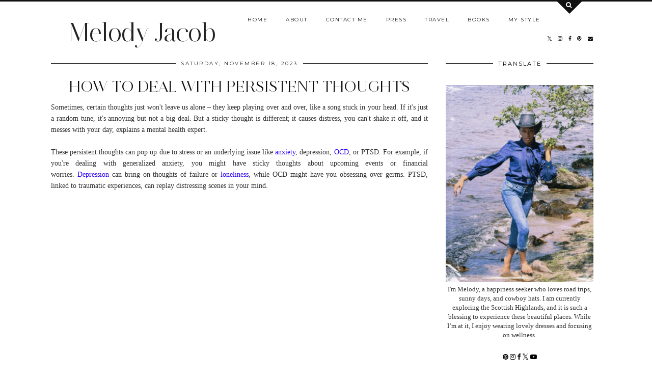

--- FILE ---
content_type: text/html; charset=utf-8
request_url: https://www.google.com/recaptcha/api2/aframe
body_size: 258
content:
<!DOCTYPE HTML><html><head><meta http-equiv="content-type" content="text/html; charset=UTF-8"></head><body><script nonce="flZV8dEu4MBjXKPT3cMurA">/** Anti-fraud and anti-abuse applications only. See google.com/recaptcha */ try{var clients={'sodar':'https://pagead2.googlesyndication.com/pagead/sodar?'};window.addEventListener("message",function(a){try{if(a.source===window.parent){var b=JSON.parse(a.data);var c=clients[b['id']];if(c){var d=document.createElement('img');d.src=c+b['params']+'&rc='+(localStorage.getItem("rc::a")?sessionStorage.getItem("rc::b"):"");window.document.body.appendChild(d);sessionStorage.setItem("rc::e",parseInt(sessionStorage.getItem("rc::e")||0)+1);localStorage.setItem("rc::h",'1770026550229');}}}catch(b){}});window.parent.postMessage("_grecaptcha_ready", "*");}catch(b){}</script></body></html>